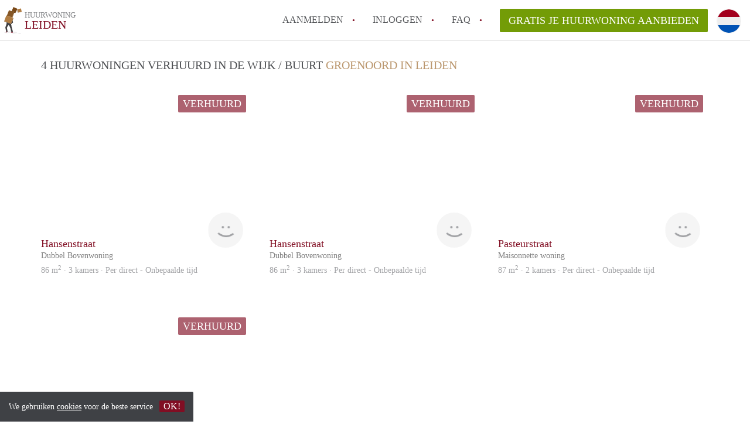

--- FILE ---
content_type: text/html; charset=UTF-8
request_url: https://www.huurwoningleiden.nl/groenoord
body_size: 7721
content:
<!DOCTYPE html>
    <html lang="nl">

    <head>

        <meta charset="utf-8">

        <title>    Alle Huurwoningen in Groenoord in Leiden </title>
        <meta name="description" content="    Alle Huurwoningen in Groenoord in :city.
    
">

        
        <meta name="apple-mobile-web-app-capable" content="yes">
        <meta name="apple-mobile-web-app-status-bar-style" content="black">
        <meta name="apple-mobile-web-app-title" content="Huurwoning Leiden">

        <link rel="canonical" href="https://www.huurwoningleiden.nl/groenoord">

                                    <link rel="alternate" hreflang="nl" href="https://www.huurwoningleiden.nl/groenoord">
                <link rel="alternate" hreflang="en"
                    href="https://www.huurwoningleiden.nl/en/groenoord">
                    
        <meta name="viewport" content="width=device-width, initial-scale=1.0">

        <meta http-equiv="cleartype" content="on">
        <meta http-equiv="X-UA-Compatible" content="IE=edge,chrome=1">

        <link rel="apple-touch-icon" sizes="180x180" href="/apple-touch-icon.png">
        <link rel="icon" type="image/png" sizes="16x16" href="/favicon-16x16.png">
        <link rel="icon" type="image/png" sizes="32x32" href="/favicon-32x32.png">
        <link rel="manifest" href="/site.webmanifest">
        <link rel="mask-icon" href="/safari-pinned-tab.svg" color="#810E23">
        <meta name="msapplication-tap-highlight" content="no">
        <meta name="msapplication-TileColor" content="#ffffff">
        <meta name="theme-color" content="#ffffff">

        <link rel="icon" type="image/png" href="/favicon.png">
        <link rel="icon" type="image/svg+xml" href="/favicon.svg">
        <link rel="icon" type="image/x-icon" href="/favicon.ico">
        <link type="text/plain" rel="author" href="/humans.txt">

        
        <link rel="stylesheet" href="https://www.huurwoningleiden.nl/css/pando.css?1769085247">
        <link rel="stylesheet" href="https://unpkg.com/leaflet@1.9.4/dist/leaflet.css" />

        <script>
            var cb = function() {

                var y = document.createElement('script');
                y.src = '/js/lab-maps-neighbourhood.min.js';

                var h = document.getElementsByTagName('script')[0];
                h.parentNode.insertBefore(y, h);
            };

            var raf = false;
            try {
                raf = requestAnimationFrame || mozRequestAnimationFrame || webkitRequestAnimationFrame ||
                    msRequestAnimationFrame;
            } catch (e) {}

            if (raf) raf(cb);
            else window.addEventListener('load', cb);
        </script>

            </head>

    <body>
        <div class="hidden" id="locale_id">nl</div>
        <div class="hidden" id="country_name">Nederland</div>
                    <header id="js-header" class="header divider divider-header" role="banner">

    <div class="logo">
        <a href="https://www.huurwoningleiden.nl/" rel="home" title="Terug naar de homepage">
            <span class="mover"></span>
            <div class="site-name">

                <span class="site-name-object">
                    huurwoning
                </span>

                <span class="site-name-city">
                    Leiden
                </span>

            </div>
        </a>
    </div>

    <nav class="mainmenu divider divider-mainmenu mainmenu-nologin" role="navigation">

        <ul id="js-mainmenu" class="menu main-menu">

            <li class="menu-item">
                <a href="https://www.huurwoningleiden.nl/aanmelden" class="menu-link signup" title="Aanmelden voor een nieuw account" rel="nofollow" >
                    Aanmelden                </a>
            </li>

            <li class="menu-item">
                <a href="https://www.huurwoningleiden.nl/inloggen" class="menu-link signin" title="Inloggen met je gegevens" rel="nofollow" >
                    inloggen                </a>
            </li>

            <li class="menu-item with-flyout" id="menu-item--help">

    <a href="https://www.huurwoningleiden.nl/faq" class="menu-link" title="Antwoorden op veelgestelde vragen" >
        FAQ    </a>

    <div class="flyout">

        <span></span>

        <strong class="flyout-title">
        Op Huurwoning Leiden vind en verhuur je makkelijk je Huurwoning        </strong>

        <ul class="flyout-list">

            
            <li>

                <a href="https://www.huurwoningleiden.nl/faq/how-to-translate-huurwoningleiden" title="Meer info How to translate HuurwoningLeiden!">
                    How to translate HuurwoningLeiden!
                </a>

            </li>

            
            <li>

                <a href="https://www.huurwoningleiden.nl/faq/wat-is-deze-site" title="Meer info Wat is HuurwoningLeiden?">
                    Wat is HuurwoningLeiden?
                </a>

            </li>

            
            <li>

                <a href="https://www.huurwoningleiden.nl/faq/wat-is-de-privacyverklaring-van-deze-site" title="Meer info Wat is de privacyverklaring van HuurwoningLeiden?">
                    Wat is de privacyverklaring van HuurwoningLeiden?
                </a>

            </li>

            
            <li>

                <a href="https://www.huurwoningleiden.nl/faq/berekent-deze-site-bemiddelingskosten" title="Meer info Berekent HuurwoningLeiden  makelaarsvergoeding/bemiddelingsvergoeding?">
                    Berekent HuurwoningLeiden  makelaarsvergoeding/bemiddelingsvergoeding?
                </a>

            </li>

            
            <li>

                <a href="https://www.huurwoningleiden.nl/faq/is-deze-site-verantwoordelijk-voor-de-aangeboden-huurwoning-huurwoningen-in-Leiden" title="Meer info Is HuurwoningLeiden verantwoordelijk voor de aangeboden Huurwoning / Huurwoningen in Leiden?">
                    Is HuurwoningLeiden verantwoordelijk voor de aangeboden Huurwoning / Huurwoningen in Leiden?
                </a>

            </li>

            
            <li>

                <a href="https://www.huurwoningleiden.nl/faq" title="FAQ" >
                    Alle veelgestelde vragen                </a>

            </li>

        </ul>

    </div>

</li>

            <li class="menu-item menu-item-no-after">

    <a href="https://www.huurwoningleiden.nl/dashboard/profielen/nieuw" class="btn btn-secondary large-btn" title="Gratis je Huurwoning aanbieden" rel="nofollow" >

        Gratis je Huurwoning aanbieden
    </a>

    <a href="https://www.huurwoningleiden.nl/dashboard/profielen/nieuw" class="btn btn-secondary small-btn" title="Gratis je Huurwoning aanbieden" rel="nofollow" >
        +
    </a>

    <span class="menu-info-sm">
        Huurwoning
    </span>

</li>

            <li id="translate" style="width: 42px; height: 42px;" class="menu-item menu-item-no-after">


        <button id="language-toggler" class="language-toggler">

            <img src="https://www.huurwoningleiden.nl/image/nl.svg" class="language-toggler__on"
                alt="Nederlands"
                title="Nederlands">

            <svg class="language-toggler__off" xmlns="http://www.w3.org/2000/svg" viewBox="0 0 30 30">
                <g fill="none" fill-rule="evenodd">
                    <rect width="30" height="30" fill="#810E23" />
                    <path fill="#FFFFFF" stroke="#FFFFFF"
                        d="M8.33633254,21.6636675 C8.79452454,22.1218595 9.24274853,22.1118989 9.68101853,21.6337859 L14.9999993,16.3745683 L20.318981,21.6337859 C20.757251,22.1118989 21.205474,22.1218595 21.6636688,21.6636675 C22.121859,21.2054755 22.1118994,20.7572515 21.6337844,20.3189815 L16.3745678,15.0000007 L21.6337844,9.68101901 C22.1118994,9.24274901 22.121859,8.79452595 21.6636688,8.33633115 C21.205474,7.87814102 20.757251,7.88810062 20.318981,8.36621555 L14.9999993,13.6254322 L9.68101853,8.36621555 C9.24274853,7.88810062 8.79452454,7.87814102 8.33633254,8.33633115 C7.87814054,8.79452595 7.88810108,9.24274901 8.36621414,9.68101901 L13.6254317,15.0000007 L8.36621414,20.3189815 C7.88810108,20.7572515 7.87814054,21.2054755 8.33633254,21.6636675 Z" />
                </g>
            </svg>

        </button>

        <div class="translation-icons">
                            <div class="item">

                    
                    
                    
                    <a href="https://www.huurwoningleiden.nl/groenoord" class="menu-item">
                        <img src="https://www.huurwoningleiden.nl/image/nl.svg" class="translate-flag"
                            alt="Nederlands" title="Nederlands" />
                    </a>

                </div>
                            <div class="item">

                    
                    
                    
                    <a href="/en/groenoord" class="menu-item">
                        <img src="https://www.huurwoningleiden.nl/image/en.svg" class="translate-flag"
                            alt="English" title="English" />
                    </a>

                </div>
            
        </div>

    </li>

        </ul>

    </nav>

</header>
        
        
        
        
    <div class="container neighbourhood">

        <div class="row">

            <main class="col-xs-12" role="main">

                <div class="row">

                    <div class="col-xs-12">

                                                                            <section class="row neighbourhood-listing">
                                <h1 class="col-xs-12 page-title">

                                    4

                                                                            Huurwoningen
                                    
                                    verhuurd in de wijk / buurt
                                    <span class="title-muted">Groenoord in Leiden</span>

                                </h1>


                                
                                    <div class="col-sm-4 listing" data-number="1" itemscope
                                         itemtype="http://schema.org/Enumeration">
                                        <script type="application/ld+json">{"@context":"https://schema.org","@type":"House","name":"Hansenstraat 58","description":"Te huur aan de rand van het centrum karakteristiek en zeer goed onderhouden 3- kamer bovenwoning met veel authentieke details en balkon op het westen. Zowel aan de voorzijde als de achterzijde van woning vrij uitzicht en veel privacy. Door de grote raampartijen met glas-in-lood bovenlichten en hoogte (ca. 3.00 m) heeft u een zeer prettige lichtinval. De woning is gelegen in de populaire wijk ‘’Groenoord’’, die zich laat kenmerken door de vele karakteristieke woningen die rond 1900 zijn gebouwd. Uitstekend gesitueerd ten opzichte van het centrum van Leiden, scholen, recreatie- en sportaccommodaties en uitvalswegen naar o.a. Den Haag, Amsterdam en Schiphol. Leiden Centraal Station is slechts op 5 minuten loopafstand.\n\nIndeling:\n\nBegane grond:\n\nEntree, hal met meterkast, trap naar de eerste etage.\n\nEerste etage:\n\nHalletje met toilet, sfeervolle woonkamer voorzien van een massief gerookte eiken vloer, schouw en trap naar de slaapverdieping. Ruime halfopen keuken met vrijstaand 5-pits fornuis met grote oven, koelkast, vaatwasser en afzuigsysteem. Aan de achterzijde van de woning een deur naar het balkon welke op het westen is gesitueerd, waardoor er tot laat van de zon kan worden genoten.\n\nTweede etage:\n\nOverloop met separaat toilet en badkamer met bad, dubbele douche, wastafel. Authentieke deur met glas-in-lood naar hoofslaapkamer aan de achterzijde van de woning met inbouwkasten en veel raampartijen waaronder twee Velux dakramen. Slaapkamer gelegen aan de voorzijde van de woning voorzien van een inbouwkast met veel slimme bergruimte.\n\nDe huurprijs bedraagt €1475,00 excl. gas, water en elektriciteit tv, internet en gemeentelijke heffingen\n\n","address":{"@type":"PostalAddress","streetAddress":"Hansenstraat 58","postalCode":"2316 BL","addressLocality":"Leiden","addressCountry":"Nederland"},"image":["https://www.huurwoningleiden.nl/img/hansenstraat-6377a063445db6.84184143.jpg?w=1200&h=800&fit=crop&or=0","https://www.huurwoningleiden.nl/img/hansenstraat-6377a0637ddf97.51688623.jpg?w=1200&h=800&fit=crop&or=0","https://www.huurwoningleiden.nl/img/hansenstraat-6377a063a76830.56755383.jpg?w=1200&h=800&fit=crop&or=0","https://www.huurwoningleiden.nl/img/hansenstraat-6377a063b5dd58.79244929.jpg?w=1200&h=800&fit=crop&or=0","https://www.huurwoningleiden.nl/img/hansenstraat-6377a063c6a581.62174392.jpg?w=1200&h=800&fit=crop&or=0","https://www.huurwoningleiden.nl/img/hansenstraat-6377a063d89559.05836223.jpg?w=1200&h=800&fit=crop&or=0","https://www.huurwoningleiden.nl/img/hansenstraat-6377a063ea0af1.37963776.jpg?w=1200&h=800&fit=crop&or=0","https://www.huurwoningleiden.nl/img/hansenstraat-6377a06407f951.70617923.jpg?w=1200&h=800&fit=crop&or=0","https://www.huurwoningleiden.nl/img/hansenstraat-6377a06427a8a1.53505938.jpg?w=1200&h=800&fit=crop&or=0","https://www.huurwoningleiden.nl/img/hansenstraat-6377a064382618.51493692.jpg?w=1200&h=800&fit=crop&or=0","https://www.huurwoningleiden.nl/img/hansenstraat-6377a0644b9d00.97441732.jpg?w=1200&h=800&fit=crop&or=0","https://www.huurwoningleiden.nl/img/hansenstraat-6377a0645b4542.59848684.jpg?w=1200&h=800&fit=crop&or=0","https://www.huurwoningleiden.nl/img/hansenstraat-6377a06470c872.28114461.jpg?w=1200&h=800&fit=crop&or=0","https://www.huurwoningleiden.nl/img/hansenstraat-6377a064833865.63400223.jpg?w=1200&h=800&fit=crop&or=0"],"numberOfRooms":3,"floorSize":{"@type":"QuantitativeValue","value":86,"unitCode":"M2"}}</script>
    
    <div class="listing-header" style="float: none !important;">
    <div class="sociables">


                    <button class="btn btn-primary btn-block disabled">
                Verhuurd
            </button>
        
    </div>

    <a href="https://www.huurwoningleiden.nl/groenoord/hansenstraat" class="listing-imagecontainer">

        <div class="listing-slick">

            <div>

                
                    <img itemprop="image"
                         src="[data-uri]"
                         data-src="/img/hansenstraat-6377a063445db6.84184143.jpg?w=600&amp;h=434&amp;fit=crop&amp;or=0"
                         alt=""
                         class="listing-image b-lazy">
                
            </div>

                                                        
                    <div>
                        <img data-lazy="/img/hansenstraat-6377a0637ddf97.51688623.jpg?w=600&amp;h=434&amp;fit=crop&amp;or=0"
                             alt="" class="listing-image">
                    </div>

                                            
                    <div>
                        <img data-lazy="/img/hansenstraat-6377a063a76830.56755383.jpg?w=600&amp;h=434&amp;fit=crop&amp;or=0"
                             alt="" class="listing-image">
                    </div>

                                            
                    <div>
                        <img data-lazy="/img/hansenstraat-6377a063b5dd58.79244929.jpg?w=600&amp;h=434&amp;fit=crop&amp;or=0"
                             alt="" class="listing-image">
                    </div>

                                            
                    <div>
                        <img data-lazy="/img/hansenstraat-6377a063c6a581.62174392.jpg?w=600&amp;h=434&amp;fit=crop&amp;or=0"
                             alt="" class="listing-image">
                    </div>

                                            
                    <div>
                        <img data-lazy="/img/hansenstraat-6377a063d89559.05836223.jpg?w=600&amp;h=434&amp;fit=crop&amp;or=0"
                             alt="" class="listing-image">
                    </div>

                                            
                    <div>
                        <img data-lazy="/img/hansenstraat-6377a063ea0af1.37963776.jpg?w=600&amp;h=434&amp;fit=crop&amp;or=0"
                             alt="" class="listing-image">
                    </div>

                                            
                    <div>
                        <img data-lazy="/img/hansenstraat-6377a06407f951.70617923.jpg?w=600&amp;h=434&amp;fit=crop&amp;or=0"
                             alt="" class="listing-image">
                    </div>

                                            
                    <div>
                        <img data-lazy="/img/hansenstraat-6377a06427a8a1.53505938.jpg?w=600&amp;h=434&amp;fit=crop&amp;or=0"
                             alt="" class="listing-image">
                    </div>

                                            
                    <div>
                        <img data-lazy="/img/hansenstraat-6377a064382618.51493692.jpg?w=600&amp;h=434&amp;fit=crop&amp;or=0"
                             alt="" class="listing-image">
                    </div>

                                            
                    <div>
                        <img data-lazy="/img/hansenstraat-6377a0644b9d00.97441732.jpg?w=600&amp;h=434&amp;fit=crop&amp;or=0"
                             alt="" class="listing-image">
                    </div>

                                            
                    <div>
                        <img data-lazy="/img/hansenstraat-6377a0645b4542.59848684.jpg?w=600&amp;h=434&amp;fit=crop&amp;or=0"
                             alt="" class="listing-image">
                    </div>

                                            
                    <div>
                        <img data-lazy="/img/hansenstraat-6377a06470c872.28114461.jpg?w=600&amp;h=434&amp;fit=crop&amp;or=0"
                             alt="" class="listing-image">
                    </div>

                                            
                    <div>
                        <img data-lazy="/img/hansenstraat-6377a064833865.63400223.jpg?w=600&amp;h=434&amp;fit=crop&amp;or=0"
                             alt="" class="listing-image">
                    </div>

                            
        </div>
            </a>

</div>

<div class="listing-details">

    <div class="listing-profile img-circle avatar" style="background-image: url(https://www.huurwoningleiden.nl/images/svg/avatar-other.svg)">
        Leiden 
    </div>

    <h2 class="listing-title text-truncate">
        <a href="https://www.huurwoningleiden.nl/groenoord/hansenstraat"
           title="Naar Hansenstraat" itemprop="url">
            <span itemprop="description">
                Hansenstraat

            </span>
            <br/>
            <span style="font-size: 80%; color: grey;">
                                Dubbel Bovenwoning
                            </span>
        </a>
    </h2>

    <div class="listing-summary text-truncate">

        <a href="https://www.huurwoningleiden.nl/groenoord/hansenstraat"
           title=" Naar Hansenstraat" class="text-info">

            86
            m<sup>2</sup>

                            · 3 kamers ·
            
                            Per direct            
            -

                            Onbepaalde tijd            
        </a>

    </div>

</div>
                                    </div>

                                
                                    <div class="col-sm-4 listing" data-number="2" itemscope
                                         itemtype="http://schema.org/Enumeration">
                                        <script type="application/ld+json">{"@context":"https://schema.org","@type":"House","name":"Hansenstraat 58","description":"Per direct beschikbaar aan de rand van het centrum, deze karakteristieke en zeer goed onderhouden 3- kamer bovenwoning met veel authentieke details en balkon op het westen. Zowel aan de voorzijde als de achterzijde van woning vrij uitzicht en veel privacy. Door de grote raampartijen met glas-in-lood bovenlichten en hoogte (ca. 3.00 m) heeft u een zeer prettige lichtinval. De woning is gelegen in de populaire wijk ‘’Groenoord’’, die zich laat kenmerken door de vele karakteristieke woningen die rond 1900 zijn gebouwd. Uitstekend gesitueerd ten opzichte van het centrum van Leiden, scholen, recreatie- en sportaccommodaties en uitvalswegen naar o.a. Den Haag, Amsterdam en Schiphol. Leiden Centraal Station is slechts op 5 minuten loopafstand.\n\nIndeling:\n\nBegane grond:\nEntree, hal met meterkast, trap naar de eerste etage.\n\nEerste etage:\nHal met toilet, sfeervolle woonkamer voorzien van een massief gerookte eiken vloer, schouw en trap naar de slaapverdieping. Ruime halfopen keuken met vrijstaand 5-pits fornuis met grote oven, koelkast, vaatwasser en afzuigsysteem. Aan de achterzijde van de woning een deur naar het balkon, welk op het westen is gesitueerd, waardoor er tot laat van de zon kan worden genoten.\n\nTweede etage:\nOverloop met separaat toilet en badkamer met bad, dubbele douche, wastafel. Authentieke deur met glas-in-lood naar hoofdslaapkamer aan de achterzijde van de woning met inbouwkasten en veel lichtinval door twee Velux dakramen. Slaapkamer gelegen aan de voorzijde van de woning voorzien van een inbouwkast met veel slimme bergruimte.\n\nDe woning wordt gemeubileerd aangeboden voor €1475,00 excl. gas, water en elektriciteit tv, internet en gemeentelijke heffingen.","address":{"@type":"PostalAddress","streetAddress":"Hansenstraat 58","postalCode":"2316 BL","addressLocality":"Leiden","addressCountry":"Nederland"},"image":["https://www.huurwoningleiden.nl/img/hansenstraat-1-63da6b9dabf1f1.47342628.jpg?w=1200&h=800&fit=crop&or=0","https://www.huurwoningleiden.nl/img/hansenstraat-1-63da6b9dc14504.25052933.jpg?w=1200&h=800&fit=crop&or=0","https://www.huurwoningleiden.nl/img/hansenstraat-1-63da6b9dd3fb82.35413548.jpg?w=1200&h=800&fit=crop&or=0","https://www.huurwoningleiden.nl/img/hansenstraat-1-63da6b9e4dc838.67891617.jpg?w=1200&h=800&fit=crop&or=0","https://www.huurwoningleiden.nl/img/hansenstraat-1-63da6b9e5af171.77499037.jpg?w=1200&h=800&fit=crop&or=0","https://www.huurwoningleiden.nl/img/hansenstraat-1-63da6b9e6d24c8.96724435.jpg?w=1200&h=800&fit=crop&or=0","https://www.huurwoningleiden.nl/img/hansenstraat-1-63da6b9e7dc789.38230882.jpg?w=1200&h=800&fit=crop&or=0","https://www.huurwoningleiden.nl/img/hansenstraat-1-63da6b9ec5e002.54596529.jpg?w=1200&h=800&fit=crop&or=0","https://www.huurwoningleiden.nl/img/hansenstraat-1-63da6b9ede62e0.16084685.jpg?w=1200&h=800&fit=crop&or=0","https://www.huurwoningleiden.nl/img/hansenstraat-1-63da6b9eec50e8.24121804.jpg?w=1200&h=800&fit=crop&or=0","https://www.huurwoningleiden.nl/img/hansenstraat-1-63da6b9f50faf6.07076154.jpg?w=1200&h=800&fit=crop&or=0","https://www.huurwoningleiden.nl/img/hansenstraat-1-63da6b9f6a7bf4.51369547.jpg?w=1200&h=800&fit=crop&or=0","https://www.huurwoningleiden.nl/img/hansenstraat-1-63da6ba0edb0c4.88763730.jpg?w=1200&h=800&fit=crop&or=0","https://www.huurwoningleiden.nl/img/hansenstraat-1-63da6ba1d43974.11656225.jpg?w=1200&h=800&fit=crop&or=0"],"numberOfRooms":3,"floorSize":{"@type":"QuantitativeValue","value":86,"unitCode":"M2"}}</script>
    
    <div class="listing-header" style="float: none !important;">
    <div class="sociables">


                    <button class="btn btn-primary btn-block disabled">
                Verhuurd
            </button>
        
    </div>

    <a href="https://www.huurwoningleiden.nl/groenoord/hansenstraat-1" class="listing-imagecontainer">

        <div class="listing-slick">

            <div>

                
                    <img itemprop="image"
                         src="[data-uri]"
                         data-src="/img/hansenstraat-1-63da6b9dabf1f1.47342628.jpg?w=600&amp;h=434&amp;fit=crop&amp;or=0"
                         alt=""
                         class="listing-image b-lazy">
                
            </div>

                                                        
                    <div>
                        <img data-lazy="/img/hansenstraat-1-63da6b9dc14504.25052933.jpg?w=600&amp;h=434&amp;fit=crop&amp;or=0"
                             alt="" class="listing-image">
                    </div>

                                            
                    <div>
                        <img data-lazy="/img/hansenstraat-1-63da6b9dd3fb82.35413548.jpg?w=600&amp;h=434&amp;fit=crop&amp;or=0"
                             alt="" class="listing-image">
                    </div>

                                            
                    <div>
                        <img data-lazy="/img/hansenstraat-1-63da6b9e4dc838.67891617.jpg?w=600&amp;h=434&amp;fit=crop&amp;or=0"
                             alt="" class="listing-image">
                    </div>

                                            
                    <div>
                        <img data-lazy="/img/hansenstraat-1-63da6b9e5af171.77499037.jpg?w=600&amp;h=434&amp;fit=crop&amp;or=0"
                             alt="" class="listing-image">
                    </div>

                                            
                    <div>
                        <img data-lazy="/img/hansenstraat-1-63da6b9e6d24c8.96724435.jpg?w=600&amp;h=434&amp;fit=crop&amp;or=0"
                             alt="" class="listing-image">
                    </div>

                                            
                    <div>
                        <img data-lazy="/img/hansenstraat-1-63da6b9e7dc789.38230882.jpg?w=600&amp;h=434&amp;fit=crop&amp;or=0"
                             alt="" class="listing-image">
                    </div>

                                            
                    <div>
                        <img data-lazy="/img/hansenstraat-1-63da6b9ec5e002.54596529.jpg?w=600&amp;h=434&amp;fit=crop&amp;or=0"
                             alt="" class="listing-image">
                    </div>

                                            
                    <div>
                        <img data-lazy="/img/hansenstraat-1-63da6b9ede62e0.16084685.jpg?w=600&amp;h=434&amp;fit=crop&amp;or=0"
                             alt="" class="listing-image">
                    </div>

                                            
                    <div>
                        <img data-lazy="/img/hansenstraat-1-63da6b9eec50e8.24121804.jpg?w=600&amp;h=434&amp;fit=crop&amp;or=0"
                             alt="" class="listing-image">
                    </div>

                                            
                    <div>
                        <img data-lazy="/img/hansenstraat-1-63da6b9f50faf6.07076154.jpg?w=600&amp;h=434&amp;fit=crop&amp;or=0"
                             alt="" class="listing-image">
                    </div>

                                            
                    <div>
                        <img data-lazy="/img/hansenstraat-1-63da6b9f6a7bf4.51369547.jpg?w=600&amp;h=434&amp;fit=crop&amp;or=0"
                             alt="" class="listing-image">
                    </div>

                                            
                    <div>
                        <img data-lazy="/img/hansenstraat-1-63da6ba0edb0c4.88763730.jpg?w=600&amp;h=434&amp;fit=crop&amp;or=0"
                             alt="" class="listing-image">
                    </div>

                                            
                    <div>
                        <img data-lazy="/img/hansenstraat-1-63da6ba1d43974.11656225.jpg?w=600&amp;h=434&amp;fit=crop&amp;or=0"
                             alt="" class="listing-image">
                    </div>

                            
        </div>
            </a>

</div>

<div class="listing-details">

    <div class="listing-profile img-circle avatar" style="background-image: url(https://www.huurwoningleiden.nl/images/svg/avatar-other.svg)">
        Leiden 
    </div>

    <h2 class="listing-title text-truncate">
        <a href="https://www.huurwoningleiden.nl/groenoord/hansenstraat-1"
           title="Naar Hansenstraat" itemprop="url">
            <span itemprop="description">
                Hansenstraat

            </span>
            <br/>
            <span style="font-size: 80%; color: grey;">
                                Dubbel Bovenwoning
                            </span>
        </a>
    </h2>

    <div class="listing-summary text-truncate">

        <a href="https://www.huurwoningleiden.nl/groenoord/hansenstraat-1"
           title=" Naar Hansenstraat" class="text-info">

            86
            m<sup>2</sup>

                            · 3 kamers ·
            
                            Per direct            
            -

                            Onbepaalde tijd            
        </a>

    </div>

</div>
                                    </div>

                                
                                    <div class="col-sm-4 listing" data-number="3" itemscope
                                         itemtype="http://schema.org/Enumeration">
                                        <script type="application/ld+json">{"@context":"https://schema.org","@type":"House","name":"Pasteurstraat 113","description":"Per 1 Maart beschikbaar dit fraaie appartement in voormalig 50KV station in Leiden. Het complex ademt nog de industriële functie die het voorheen vervulde met luxe en hoogwaardig afgewerkte appartementen. In het complex is in de onderbouw een parkeerkelder gerealiseerd waar de huurder een auto kan parkeren. \n\nHet appartement heeft een oppervlakte van circa 90 m2. Entree op 1e verdieping in de luxe leef-keuken welke voorzien is van een koel-vriescombinatie, een combi-ovenmagnetron, inductiekookplaat met RVS-afzuigkap, gootsteen met luxe mengkraan, vaatwasmachine en voldoende werk- en opbergruimte. Middels de vaste trap naar boven treft u op de 2e verdieping de woonkamer, op de bovengelegen 3e verdieping is een 2e badkamer voor gasten met douche, wastafel en 2e toilet. Tevens heeft u hier toegang tot het riante dakterras. De slaapkamer bevindt zich op de onderste woonlaag met wasruimte en badkamer voorzien van inloopdouche, dubbele wastafel in luxe meubel, design radiator en toilet.\n\nIn het complex bevindt zich een gym waar je als huurder gebruik van kunt maken. \n\nHet appartement wordt gestoffeerd aangeboden voor €1945,00 incl. €50,00 servicekosten, excl. G/W/E TV internet en gemeentelijke heffingen.","address":{"@type":"PostalAddress","streetAddress":"Pasteurstraat 113","postalCode":"2316 BS","addressLocality":"Leiden","addressCountry":"Nederland"},"image":["https://www.huurwoningleiden.nl/img/pasteurstraat-14-65a681e71b3fc3.05758449.jpg?w=1200&h=800&fit=crop&or=0","https://www.huurwoningleiden.nl/img/pasteurstraat-14-65a681e74171c5.76393046.jpg?w=1200&h=800&fit=crop&or=0","https://www.huurwoningleiden.nl/img/pasteurstraat-14-65a681e750a158.36831192.jpg?w=1200&h=800&fit=crop&or=0","https://www.huurwoningleiden.nl/img/pasteurstraat-14-65a681e763d4f9.77693485.jpg?w=1200&h=800&fit=crop&or=0","https://www.huurwoningleiden.nl/img/pasteurstraat-14-65a681e7739bb7.44754481.jpg?w=1200&h=800&fit=crop&or=0","https://www.huurwoningleiden.nl/img/pasteurstraat-14-65a681e783be52.79970620.jpg?w=1200&h=800&fit=crop&or=0","https://www.huurwoningleiden.nl/img/pasteurstraat-14-65a681e7a3c6c3.86254779.jpg?w=1200&h=800&fit=crop&or=0","https://www.huurwoningleiden.nl/img/pasteurstraat-14-65a681e7b183a3.29732391.jpg?w=1200&h=800&fit=crop&or=0","https://www.huurwoningleiden.nl/img/pasteurstraat-14-65a681e7be77f3.50514667.jpg?w=1200&h=800&fit=crop&or=0","https://www.huurwoningleiden.nl/img/pasteurstraat-14-65a681e7cea8b0.13717689.jpg?w=1200&h=800&fit=crop&or=0","https://www.huurwoningleiden.nl/img/pasteurstraat-14-65a681e7dd9fe6.13179319.jpg?w=1200&h=800&fit=crop&or=0","https://www.huurwoningleiden.nl/img/pasteurstraat-14-65a681e7ed4471.70409718.jpg?w=1200&h=800&fit=crop&or=0","https://www.huurwoningleiden.nl/img/pasteurstraat-14-65a681e8076f59.03706661.jpg?w=1200&h=800&fit=crop&or=0","https://www.huurwoningleiden.nl/img/pasteurstraat-14-65a681e8145869.40187029.jpg?w=1200&h=800&fit=crop&or=0","https://www.huurwoningleiden.nl/img/pasteurstraat-14-65a681e8231e49.60142006.jpg?w=1200&h=800&fit=crop&or=0"],"numberOfRooms":2,"floorSize":{"@type":"QuantitativeValue","value":87,"unitCode":"M2"}}</script>
    
    <div class="listing-header" style="float: none !important;">
    <div class="sociables">


                    <button class="btn btn-primary btn-block disabled">
                Verhuurd
            </button>
        
    </div>

    <a href="https://www.huurwoningleiden.nl/groenoord/pasteurstraat-14" class="listing-imagecontainer">

        <div class="listing-slick">

            <div>

                
                    <img itemprop="image"
                         src="[data-uri]"
                         data-src="/img/pasteurstraat-14-65a681e71b3fc3.05758449.jpg?w=600&amp;h=434&amp;fit=crop&amp;or=0"
                         alt=""
                         class="listing-image b-lazy">
                
            </div>

                                                        
                    <div>
                        <img data-lazy="/img/pasteurstraat-14-65a681e74171c5.76393046.jpg?w=600&amp;h=434&amp;fit=crop&amp;or=0"
                             alt="" class="listing-image">
                    </div>

                                            
                    <div>
                        <img data-lazy="/img/pasteurstraat-14-65a681e750a158.36831192.jpg?w=600&amp;h=434&amp;fit=crop&amp;or=0"
                             alt="" class="listing-image">
                    </div>

                                            
                    <div>
                        <img data-lazy="/img/pasteurstraat-14-65a681e763d4f9.77693485.jpg?w=600&amp;h=434&amp;fit=crop&amp;or=0"
                             alt="" class="listing-image">
                    </div>

                                            
                    <div>
                        <img data-lazy="/img/pasteurstraat-14-65a681e7739bb7.44754481.jpg?w=600&amp;h=434&amp;fit=crop&amp;or=0"
                             alt="" class="listing-image">
                    </div>

                                            
                    <div>
                        <img data-lazy="/img/pasteurstraat-14-65a681e783be52.79970620.jpg?w=600&amp;h=434&amp;fit=crop&amp;or=0"
                             alt="" class="listing-image">
                    </div>

                                            
                    <div>
                        <img data-lazy="/img/pasteurstraat-14-65a681e7a3c6c3.86254779.jpg?w=600&amp;h=434&amp;fit=crop&amp;or=0"
                             alt="" class="listing-image">
                    </div>

                                            
                    <div>
                        <img data-lazy="/img/pasteurstraat-14-65a681e7b183a3.29732391.jpg?w=600&amp;h=434&amp;fit=crop&amp;or=0"
                             alt="" class="listing-image">
                    </div>

                                            
                    <div>
                        <img data-lazy="/img/pasteurstraat-14-65a681e7be77f3.50514667.jpg?w=600&amp;h=434&amp;fit=crop&amp;or=0"
                             alt="" class="listing-image">
                    </div>

                                            
                    <div>
                        <img data-lazy="/img/pasteurstraat-14-65a681e7cea8b0.13717689.jpg?w=600&amp;h=434&amp;fit=crop&amp;or=0"
                             alt="" class="listing-image">
                    </div>

                                            
                    <div>
                        <img data-lazy="/img/pasteurstraat-14-65a681e7dd9fe6.13179319.jpg?w=600&amp;h=434&amp;fit=crop&amp;or=0"
                             alt="" class="listing-image">
                    </div>

                                            
                    <div>
                        <img data-lazy="/img/pasteurstraat-14-65a681e7ed4471.70409718.jpg?w=600&amp;h=434&amp;fit=crop&amp;or=0"
                             alt="" class="listing-image">
                    </div>

                                            
                    <div>
                        <img data-lazy="/img/pasteurstraat-14-65a681e8076f59.03706661.jpg?w=600&amp;h=434&amp;fit=crop&amp;or=0"
                             alt="" class="listing-image">
                    </div>

                                            
                    <div>
                        <img data-lazy="/img/pasteurstraat-14-65a681e8145869.40187029.jpg?w=600&amp;h=434&amp;fit=crop&amp;or=0"
                             alt="" class="listing-image">
                    </div>

                                            
                    <div>
                        <img data-lazy="/img/pasteurstraat-14-65a681e8231e49.60142006.jpg?w=600&amp;h=434&amp;fit=crop&amp;or=0"
                             alt="" class="listing-image">
                    </div>

                            
        </div>
            </a>

</div>

<div class="listing-details">

    <div class="listing-profile img-circle avatar" style="background-image: url(https://www.huurwoningleiden.nl/images/svg/avatar-other.svg)">
        Leiden 
    </div>

    <h2 class="listing-title text-truncate">
        <a href="https://www.huurwoningleiden.nl/groenoord/pasteurstraat-14"
           title="Naar Pasteurstraat" itemprop="url">
            <span itemprop="description">
                Pasteurstraat

            </span>
            <br/>
            <span style="font-size: 80%; color: grey;">
                                Maisonnette woning
                            </span>
        </a>
    </h2>

    <div class="listing-summary text-truncate">

        <a href="https://www.huurwoningleiden.nl/groenoord/pasteurstraat-14"
           title=" Naar Pasteurstraat" class="text-info">

            87
            m<sup>2</sup>

                            · 2 kamers ·
            
                            Per direct            
            -

                            Onbepaalde tijd            
        </a>

    </div>

</div>
                                    </div>

                                
                                    <div class="col-sm-4 listing" data-number="4" itemscope
                                         itemtype="http://schema.org/Enumeration">
                                        <script type="application/ld+json">{"@context":"https://schema.org","@type":"House","name":"Pasteurstraat 113","description":"Per 1 Maart beschikbaar dit fraaie appartement in voormalig 50KV station in Leiden. Het complex ademt nog de industriële functie die het voorheen vervulde met luxe en hoogwaardig afgewerkte appartementen. In het complex is in de onderbouw een parkeerkelder gerealiseerd waar de huurder een auto kan parkeren. \n\nHet appartement heeft een oppervlakte van circa 90 m2. Entree op 1e verdieping in de luxe leef-keuken welke voorzien is van een koel-vriescombinatie, een combi-ovenmagnetron, inductiekookplaat met RVS-afzuigkap, gootsteen met luxe mengkraan, vaatwasmachine en voldoende werk- en opbergruimte. Middels de vaste trap naar boven treft u op de 2e verdieping de woonkamer, op de bovengelegen 3e verdieping is een 2e badkamer voor gasten met douche, wastafel en 2e toilet. Tevens heeft u hier toegang tot het riante dakterras. De slaapkamer bevindt zich op de onderste woonlaag met wasruimte en badkamer voorzien van inloopdouche, dubbele wastafel in luxe meubel, design radiator en toilet.\n\nIn het complex bevindt zich een gym waar je als huurder gebruik van kunt maken. \n\nHet appartement wordt gestoffeerd aangeboden voor €1900,00 incl. €50,00 servicekosten, excl. G/W/E TV internet en gemeentelijke heffingen.","address":{"@type":"PostalAddress","streetAddress":"Pasteurstraat 113","postalCode":"2316 BS","addressLocality":"Leiden","addressCountry":"Nederland"},"image":["https://www.huurwoningleiden.nl/img/pasteurstraat-15-65d33eb53ad045.70060949.jpg?w=1200&h=800&fit=crop&or=0","https://www.huurwoningleiden.nl/img/pasteurstraat-15-65d33eb5641492.07629613.jpg?w=1200&h=800&fit=crop&or=0","https://www.huurwoningleiden.nl/img/pasteurstraat-15-65d33eb5781d85.66512886.jpg?w=1200&h=800&fit=crop&or=0","https://www.huurwoningleiden.nl/img/pasteurstraat-15-65d33eb5861950.03254478.jpg?w=1200&h=800&fit=crop&or=0","https://www.huurwoningleiden.nl/img/pasteurstraat-15-65d33eb5940010.73048643.jpg?w=1200&h=800&fit=crop&or=0","https://www.huurwoningleiden.nl/img/pasteurstraat-15-65d33eb5a6b679.77163041.jpg?w=1200&h=800&fit=crop&or=0","https://www.huurwoningleiden.nl/img/pasteurstraat-15-65d33eb5b9da94.39410178.jpg?w=1200&h=800&fit=crop&or=0","https://www.huurwoningleiden.nl/img/pasteurstraat-15-65d33eb5c59385.23080974.jpg?w=1200&h=800&fit=crop&or=0","https://www.huurwoningleiden.nl/img/pasteurstraat-15-65d33eb5d62b10.45402326.jpg?w=1200&h=800&fit=crop&or=0","https://www.huurwoningleiden.nl/img/pasteurstraat-15-65d33eb5e68b82.69220625.jpg?w=1200&h=800&fit=crop&or=0","https://www.huurwoningleiden.nl/img/pasteurstraat-15-65d33eb6015ee4.46891744.jpg?w=1200&h=800&fit=crop&or=0","https://www.huurwoningleiden.nl/img/pasteurstraat-15-65d33eb61426a6.86324636.jpg?w=1200&h=800&fit=crop&or=0","https://www.huurwoningleiden.nl/img/pasteurstraat-15-65d33eb621c423.93613867.jpg?w=1200&h=800&fit=crop&or=0","https://www.huurwoningleiden.nl/img/pasteurstraat-15-65d33eb630fb82.03160272.jpg?w=1200&h=800&fit=crop&or=0","https://www.huurwoningleiden.nl/img/pasteurstraat-15-65d33eb642d565.02118553.jpg?w=1200&h=800&fit=crop&or=0"],"numberOfRooms":2,"floorSize":{"@type":"QuantitativeValue","value":87,"unitCode":"M2"}}</script>
    
    <div class="listing-header" style="float: none !important;">
    <div class="sociables">


                    <button class="btn btn-primary btn-block disabled">
                Verhuurd
            </button>
        
    </div>

    <a href="https://www.huurwoningleiden.nl/groenoord/pasteurstraat-15" class="listing-imagecontainer">

        <div class="listing-slick">

            <div>

                
                    <img itemprop="image"
                         src="[data-uri]"
                         data-src="/img/pasteurstraat-15-65d33eb53ad045.70060949.jpg?w=600&amp;h=434&amp;fit=crop&amp;or=0"
                         alt=""
                         class="listing-image b-lazy">
                
            </div>

                                                        
                    <div>
                        <img data-lazy="/img/pasteurstraat-15-65d33eb5641492.07629613.jpg?w=600&amp;h=434&amp;fit=crop&amp;or=0"
                             alt="" class="listing-image">
                    </div>

                                            
                    <div>
                        <img data-lazy="/img/pasteurstraat-15-65d33eb5781d85.66512886.jpg?w=600&amp;h=434&amp;fit=crop&amp;or=0"
                             alt="" class="listing-image">
                    </div>

                                            
                    <div>
                        <img data-lazy="/img/pasteurstraat-15-65d33eb5861950.03254478.jpg?w=600&amp;h=434&amp;fit=crop&amp;or=0"
                             alt="" class="listing-image">
                    </div>

                                            
                    <div>
                        <img data-lazy="/img/pasteurstraat-15-65d33eb5940010.73048643.jpg?w=600&amp;h=434&amp;fit=crop&amp;or=0"
                             alt="" class="listing-image">
                    </div>

                                            
                    <div>
                        <img data-lazy="/img/pasteurstraat-15-65d33eb5a6b679.77163041.jpg?w=600&amp;h=434&amp;fit=crop&amp;or=0"
                             alt="" class="listing-image">
                    </div>

                                            
                    <div>
                        <img data-lazy="/img/pasteurstraat-15-65d33eb5b9da94.39410178.jpg?w=600&amp;h=434&amp;fit=crop&amp;or=0"
                             alt="" class="listing-image">
                    </div>

                                            
                    <div>
                        <img data-lazy="/img/pasteurstraat-15-65d33eb5c59385.23080974.jpg?w=600&amp;h=434&amp;fit=crop&amp;or=0"
                             alt="" class="listing-image">
                    </div>

                                            
                    <div>
                        <img data-lazy="/img/pasteurstraat-15-65d33eb5d62b10.45402326.jpg?w=600&amp;h=434&amp;fit=crop&amp;or=0"
                             alt="" class="listing-image">
                    </div>

                                            
                    <div>
                        <img data-lazy="/img/pasteurstraat-15-65d33eb5e68b82.69220625.jpg?w=600&amp;h=434&amp;fit=crop&amp;or=0"
                             alt="" class="listing-image">
                    </div>

                                            
                    <div>
                        <img data-lazy="/img/pasteurstraat-15-65d33eb6015ee4.46891744.jpg?w=600&amp;h=434&amp;fit=crop&amp;or=0"
                             alt="" class="listing-image">
                    </div>

                                            
                    <div>
                        <img data-lazy="/img/pasteurstraat-15-65d33eb61426a6.86324636.jpg?w=600&amp;h=434&amp;fit=crop&amp;or=0"
                             alt="" class="listing-image">
                    </div>

                                            
                    <div>
                        <img data-lazy="/img/pasteurstraat-15-65d33eb621c423.93613867.jpg?w=600&amp;h=434&amp;fit=crop&amp;or=0"
                             alt="" class="listing-image">
                    </div>

                                            
                    <div>
                        <img data-lazy="/img/pasteurstraat-15-65d33eb630fb82.03160272.jpg?w=600&amp;h=434&amp;fit=crop&amp;or=0"
                             alt="" class="listing-image">
                    </div>

                                            
                    <div>
                        <img data-lazy="/img/pasteurstraat-15-65d33eb642d565.02118553.jpg?w=600&amp;h=434&amp;fit=crop&amp;or=0"
                             alt="" class="listing-image">
                    </div>

                            
        </div>
            </a>

</div>

<div class="listing-details">

    <div class="listing-profile img-circle avatar" style="background-image: url(https://www.huurwoningleiden.nl/images/svg/avatar-other.svg)">
        Leiden 
    </div>

    <h2 class="listing-title text-truncate">
        <a href="https://www.huurwoningleiden.nl/groenoord/pasteurstraat-15"
           title="Naar Pasteurstraat" itemprop="url">
            <span itemprop="description">
                Pasteurstraat

            </span>
            <br/>
            <span style="font-size: 80%; color: grey;">
                                Maisonnette woning
                            </span>
        </a>
    </h2>

    <div class="listing-summary text-truncate">

        <a href="https://www.huurwoningleiden.nl/groenoord/pasteurstraat-15"
           title=" Naar Pasteurstraat" class="text-info">

            87
            m<sup>2</sup>

                            · 2 kamers ·
            
                            Vanaf ?            
            -

                            Onbepaalde tijd            
        </a>

    </div>

</div>
                                    </div>

                                
                            </section>

                            <div class="row" style="margin-top: 20px; margin-bottom: 40px;">
                                <div class="col-xs-12">
                                    <div class="pages">
                                        
                                    </div>
                                </div>
                            </div>

                        
                        <h2 class="page-title">
                            Wonen in de wijk / buurt <span class="title-muted">Groenoord in Leiden</span>                        </h2>

                        
                        <section class="row neighbourhood-detail">

                            <h2 class="col-sm-12 page-title">
                                Over de wijk / buurt <span class="title-muted">Groenoord in Leiden</span>                            </h2>

                            <div class="col-md-6">

                                <div class="text-copy">
                                    <p></p>
                                </div>

                            </div>

                            <div class="col-md-6">

                                <div id="js_map_address" class="google-map">
                                    <div id="show-map" style="text-align: center; height: 100%; background-image: url('/images/map.jpg');  background-repeat: no-repeat; background-size: inherit;">
                                        <div style="display: inline-block;   position: relative; top: 50%; transform: translateY(-50%);  ">
                                            <a
                                               title="Laat adres zien op Google Maps" class="btn btn-secondary">
                                                Tonen op kaart                                            </a>
                                        </div>
                                    </div>
                                    
                                        <script>var detailMarker = [{
                                                "lat": "52.16778750",
                                                "lng": "4.49139920"
                                            }]</script>
                                                                    </div>
                            </div>

                        </section>

                    </div>

                </div>

            </main>

        </div>

    </div>

    <!-- OpenStreetMap with Leaflet -->





    


                    <footer class="footer" role="contentinfo">

    <div class="container">

        <div class="row footer-content">

            <div class="col-md-7">

                <div class="row">

                    <div class="col-md-12">

                        <p class="footer-title">
                            Op Huurwoning Leiden vind en verhuur je makkelijk je Huurwoning                        </p>

                        <ul class="footer-menu footer-mainmenu">

                                                                                                <li>
                                        <a href="https://www.huurwoningleiden.nl/over-ons">
                                                                                            Over ons
                                                                                    </a>
                                    </li>
                                                                                                                                <li>
                                        <a href="https://www.huurwoningleiden.nl/contact">
                                                                                            Contact
                                                                                    </a>
                                    </li>
                                                                                                                                <li>
                                        <a href="https://www.huurwoningleiden.nl/help">
                                                                                            Faq
                                                                                    </a>
                                    </li>
                                                                                                                                <li>
                                        <a href="https://www.huurwoningleiden.nl/voor-makelaars">
                                                                                            Voor Makelaars
                                                                                    </a>
                                    </li>
                                                                                                                                <li>
                                        <a href="https://www.huurwoningleiden.nl/dashboard/profielen/nieuw">
                                                                                            Gratis je Huurwoning aanbieden in Leiden                                                                                    </a>
                                    </li>
                                                                                                                                                                                                                                                                                                                                    </ul>

                    </div>

                </div>

                <div class="row">

                    <div class="col-sm-12">

                        <span class="copyright">
                            &copy; 2026 - Huurwoning Leiden - KvK
                            nr. 02094127 &ndash;
                                                            <a href="https://www.huurwoningennederland.nl" style="color: #A2A3A6;">
                                    Nederland
                                </a>
                                                    </span>

                        <ul class="footer-menu footer-secmenu">
                                                                                                                                                                                                                                                                                                                                                                                                            <li>
                                        <a href="https://www.huurwoningleiden.nl/voorwaarden-privacy">
                                            Voorwaarden &amp; privacy
                                        </a>
                                    </li>
                                                                                                                                <li>
                                        <a href="https://www.huurwoningleiden.nl/disclaimer">
                                            Disclaimer
                                        </a>
                                    </li>
                                                                                                                                <li>
                                        <a href="https://www.huurwoningleiden.nl/spam-nep-accounts">
                                            Spam &amp; nep-accounts
                                        </a>
                                    </li>
                                                                                                                                <li>
                                        <a href="https://www.huurwoningleiden.nl/account-verwijderen">
                                            Account verwijderen
                                        </a>
                                    </li>
                                                                                        
                            
                            
                            
                            
                        </ul>

                    </div>

                    <div class="col-sm-12">

                        <div class="partners">

                                                            <span class="partner ideal">Je rekent gemakkelijk af met iDeal</span>
                                                        <span class="partner paypal">Je rekent gemakkelijk af met Paypal</span>
                            <span class="partner mastercard">Je rekent gemakkelijk af met Mastercard</span>
                            <span class="partner maestro">Je rekent gemakkelijk af met Meastro</span>
                            <span class="partner visa">Je rekent gemakkelijk af met Visa</span>

                        </div>

                    </div>

                </div>

            </div>

            
                <div class="col-md-5">

                    <div class="footer-externals">

                        <h2 class="footer-title">
                            Niks leuks gevonden? Dit is ons andere aanbod in Leiden:                        </h2>

                        <ul class="externals-list">

                                                                                                <li>
                                        <a href="https://www.kamersleiden.nl"
                                            title="Onze Kamers in Leiden"
                                            rel="external">Kamers</a>
                                    </li>
                                                                                                                                                                                            <li>
                                        <a href="https://www.studiosleiden.nl"
                                            title="Onze Studio&#039;s in Leiden"
                                            rel="external">Studio&#039;s</a>
                                    </li>
                                                                                                                                <li>
                                        <a href="https://www.appartementleiden.com"
                                            title="Onze Appartementen in Leiden"
                                            rel="external">Appartementen</a>
                                    </li>
                                                            
                        </ul>

                    </div>

                </div>

            
        </div>

    </div>

</footer>

<div id="sharingModal" class="modal fade sharing-modal-sm" tabindex="-1" role="dialog"
    aria-labelledby="mySmallModalLabel" aria-hidden="true">

    <div class="modal-dialog modal-sm">

        <div class="modal-content">
        </div>

    </div>

</div>

<div id="abuseModal" class="modal fade abuse-modal-md" tabindex="-1" role="dialog" aria-labelledby="mySmallModalLabel"
    aria-hidden="true">

    <div class="modal-dialog modal-md">

        <div class="modal-content">
        </div>

    </div>

</div>

<div id="tenantReactModal" class="modal fade tenant-reaction-modal-lg" tabindex="-1" role="dialog"
    aria-labelledby="mySmallModalLabel" aria-hidden="true">

    <div class="modal-dialog modal-lg">

        <div class="modal-content">
        </div>

    </div>

</div>
        
        <div class="cookie-message">
    <div class="cookie-message-container">
        We gebruiken <a href="https://www.huurwoningleiden.nl/voorwaarden-privacy" title="Meer informatie over onze voorwaarden en privacy">cookies</a> voor de beste service
        <button id="js-close-cookie" class="btn btn-cookies">OK!</button>
    </div>
</div>

        
    <script defer src="https://static.cloudflareinsights.com/beacon.min.js/vcd15cbe7772f49c399c6a5babf22c1241717689176015" integrity="sha512-ZpsOmlRQV6y907TI0dKBHq9Md29nnaEIPlkf84rnaERnq6zvWvPUqr2ft8M1aS28oN72PdrCzSjY4U6VaAw1EQ==" data-cf-beacon='{"version":"2024.11.0","token":"f6f09ccac66a4adab36359425000c446","r":1,"server_timing":{"name":{"cfCacheStatus":true,"cfEdge":true,"cfExtPri":true,"cfL4":true,"cfOrigin":true,"cfSpeedBrain":true},"location_startswith":null}}' crossorigin="anonymous"></script>
</body>

    </html>
